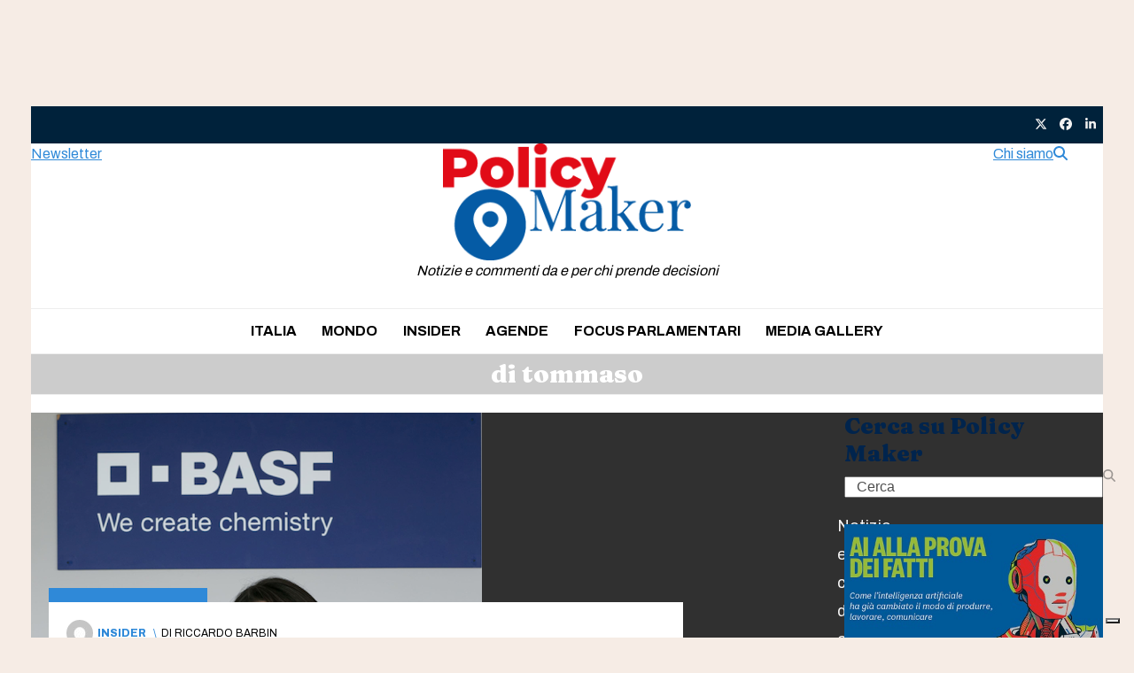

--- FILE ---
content_type: text/html; charset=UTF-8
request_url: https://www.policymakermag.it/tag/di-tommaso/
body_size: 15062
content:
<!DOCTYPE html>
<html lang="it-IT" class="wpex-classic-style">
<head>
<meta charset="UTF-8">
<link rel="profile" href="http://gmpg.org/xfn/11">
<script async src="https://www.googletagmanager.com/gtag/js?id=G-NWXSVGEGLK"></script><script>window.dataLayer = window.dataLayer || [];function gtag(){dataLayer.push(arguments);}gtag('js', new Date());gtag('config', 'G-NWXSVGEGLK', { 'anonymize_ip': true });</script><meta name='robots' content='index, follow, max-image-preview:large, max-snippet:-1, max-video-preview:-1' />
<meta name="viewport" content="width=device-width, initial-scale=1">

	<!-- This site is optimized with the Yoast SEO plugin v26.8 - https://yoast.com/product/yoast-seo-wordpress/ -->
	<title>di tommaso Archivi - Policy Maker</title>
<link data-rocket-preload as="style" href="https://fonts.googleapis.com/css2?family=Roboto+Slab:ital,wght@0,100;0,200;0,300;0,400;0,500;0,600;0,700;0,800;0,900;1,100;1,200;1,300;1,400;1,500;1,600;1,700;1,800;1,900&#038;subset=latin&#038;display=swap" rel="preload">
<link href="https://fonts.googleapis.com/css2?family=Roboto+Slab:ital,wght@0,100;0,200;0,300;0,400;0,500;0,600;0,700;0,800;0,900;1,100;1,200;1,300;1,400;1,500;1,600;1,700;1,800;1,900&#038;subset=latin&#038;display=swap" media="print" onload="this.media=&#039;all&#039;" rel="stylesheet">
<noscript data-wpr-hosted-gf-parameters=""><link rel="stylesheet" href="https://fonts.googleapis.com/css2?family=Roboto+Slab:ital,wght@0,100;0,200;0,300;0,400;0,500;0,600;0,700;0,800;0,900;1,100;1,200;1,300;1,400;1,500;1,600;1,700;1,800;1,900&#038;subset=latin&#038;display=swap"></noscript>
	<link rel="canonical" href="https://www.policymakermag.it/tag/di-tommaso/" />
	<meta property="og:locale" content="it_IT" />
	<meta property="og:type" content="article" />
	<meta property="og:title" content="di tommaso Archivi - Policy Maker" />
	<meta property="og:url" content="https://www.policymakermag.it/tag/di-tommaso/" />
	<meta property="og:site_name" content="Policy Maker" />
	<meta name="twitter:card" content="summary_large_image" />
	<script type="application/ld+json" class="yoast-schema-graph">{"@context":"https://schema.org","@graph":[{"@type":"CollectionPage","@id":"https://www.policymakermag.it/tag/di-tommaso/","url":"https://www.policymakermag.it/tag/di-tommaso/","name":"di tommaso Archivi - Policy Maker","isPartOf":{"@id":"https://www.policymakermag.it/#website"},"primaryImageOfPage":{"@id":"https://www.policymakermag.it/tag/di-tommaso/#primaryimage"},"image":{"@id":"https://www.policymakermag.it/tag/di-tommaso/#primaryimage"},"thumbnailUrl":"https://www.policymakermag.it/wp-content/uploads/Schermata-2020-10-08-alle-14.56.44.png","breadcrumb":{"@id":"https://www.policymakermag.it/tag/di-tommaso/#breadcrumb"},"inLanguage":"it-IT"},{"@type":"ImageObject","inLanguage":"it-IT","@id":"https://www.policymakermag.it/tag/di-tommaso/#primaryimage","url":"https://www.policymakermag.it/wp-content/uploads/Schermata-2020-10-08-alle-14.56.44.png","contentUrl":"https://www.policymakermag.it/wp-content/uploads/Schermata-2020-10-08-alle-14.56.44.png","width":509,"height":373},{"@type":"BreadcrumbList","@id":"https://www.policymakermag.it/tag/di-tommaso/#breadcrumb","itemListElement":[{"@type":"ListItem","position":1,"name":"Home","item":"https://www.policymakermag.it/"},{"@type":"ListItem","position":2,"name":"di tommaso"}]},{"@type":"WebSite","@id":"https://www.policymakermag.it/#website","url":"https://www.policymakermag.it/","name":"Policy Maker","description":"Notizie e commenti da e per chi prende decisioni","publisher":{"@id":"https://www.policymakermag.it/#organization"},"potentialAction":[{"@type":"SearchAction","target":{"@type":"EntryPoint","urlTemplate":"https://www.policymakermag.it/?s={search_term_string}"},"query-input":{"@type":"PropertyValueSpecification","valueRequired":true,"valueName":"search_term_string"}}],"inLanguage":"it-IT"},{"@type":"Organization","@id":"https://www.policymakermag.it/#organization","name":"Policy Maker","url":"https://www.policymakermag.it/","logo":{"@type":"ImageObject","inLanguage":"it-IT","@id":"https://www.policymakermag.it/#/schema/logo/image/","url":"https://www.policymakermag.it/wp-content/uploads/logo_policy_maker.png","contentUrl":"https://www.policymakermag.it/wp-content/uploads/logo_policy_maker.png","width":295,"height":139,"caption":"Policy Maker"},"image":{"@id":"https://www.policymakermag.it/#/schema/logo/image/"}}]}</script>
	<!-- / Yoast SEO plugin. -->


<link rel='dns-prefetch' href='//cdn.iubenda.com' />
<link href='https://fonts.gstatic.com' crossorigin rel='preconnect' />
<link rel="alternate" type="application/rss+xml" title="Policy Maker &raquo; Feed" href="https://www.policymakermag.it/feed/" />
<link rel="alternate" type="application/rss+xml" title="Policy Maker &raquo; Feed dei commenti" href="https://www.policymakermag.it/comments/feed/" />
<link rel="alternate" type="application/rss+xml" title="Policy Maker &raquo; di tommaso Feed del tag" href="https://www.policymakermag.it/tag/di-tommaso/feed/" />
		<!-- This site uses the Google Analytics by ExactMetrics plugin v8.11.1 - Using Analytics tracking - https://www.exactmetrics.com/ -->
		<!-- Note: ExactMetrics is not currently configured on this site. The site owner needs to authenticate with Google Analytics in the ExactMetrics settings panel. -->
					<!-- No tracking code set -->
				<!-- / Google Analytics by ExactMetrics -->
		<style id='wp-img-auto-sizes-contain-inline-css'>
img:is([sizes=auto i],[sizes^="auto," i]){contain-intrinsic-size:3000px 1500px}
/*# sourceURL=wp-img-auto-sizes-contain-inline-css */
</style>
<link rel='stylesheet' id='wpex-wpbakery-slim-css' href='https://www.policymakermag.it/wp-content/themes/Total/assets/css/frontend/wpbakery-slim.min.css?ver=6.5' media='all' />
<link data-minify="1" rel='stylesheet' id='newsticker-css' href='https://www.policymakermag.it/wp-content/cache/min/1/wp-content/themes/total-child-theme/newsticker/tiny-slider.css?ver=1760945009' media='all' />
<link data-minify="1" rel='stylesheet' id='iwy-slider-css' href='https://www.policymakermag.it/wp-content/cache/min/1/wp-content/themes/total-child-theme/newsticker/iwy-slider.css?ver=1760945009' media='all' />
<link data-minify="1" rel='stylesheet' id='parent-style-css' href='https://www.policymakermag.it/wp-content/cache/min/1/wp-content/themes/Total/style.css?ver=1760945010' media='all' />
<link data-minify="1" rel='stylesheet' id='wpex-style-css' href='https://www.policymakermag.it/wp-content/cache/min/1/wp-content/themes/total-child-theme/style.css?ver=1760945010' media='all' />
<link rel='stylesheet' id='wpex-mobile-menu-breakpoint-max-css' href='https://www.policymakermag.it/wp-content/themes/Total/assets/css/frontend/breakpoints/max.min.css?ver=6.5' media='only screen and (max-width:959px)' />
<link rel='stylesheet' id='wpex-mobile-menu-breakpoint-min-css' href='https://www.policymakermag.it/wp-content/themes/Total/assets/css/frontend/breakpoints/min.min.css?ver=6.5' media='only screen and (min-width:960px)' />
<link rel='stylesheet' id='vcex-shortcodes-css' href='https://www.policymakermag.it/wp-content/themes/Total/assets/css/frontend/vcex-shortcodes.min.css?ver=6.5' media='all' />

<script  type="text/javascript" class=" _iub_cs_skip" id="iubenda-head-inline-scripts-0">
var _iub = _iub || [];
_iub.csConfiguration = {"askConsentAtCookiePolicyUpdate":true,"countryDetection":true,"enableFadp":true,"enableLgpd":true,"enableTcf":true,"enableUspr":true,"floatingPreferencesButtonDisplay":"bottom-right","googleAdditionalConsentMode":true,"lgpdAppliesGlobally":false,"perPurposeConsent":true,"siteId":1972716,"tcfPurposes":{"2":"consent_only","7":"consent_only","8":"consent_only","9":"consent_only","10":"consent_only","11":"consent_only"},"whitelabel":false,"cookiePolicyId":62506425,"lang":"it", "banner":{ "acceptButtonDisplay":true,"closeButtonDisplay":false,"customizeButtonDisplay":true,"explicitWithdrawal":true,"listPurposes":true,"position":"bottom","rejectButtonDisplay":true }};

//# sourceURL=iubenda-head-inline-scripts-0
</script>
<script data-minify="1"  type="text/javascript" src="https://www.policymakermag.it/wp-content/cache/min/1/cs/tcf/stub-v2.js?ver=1764254225" class=" _iub_cs_skip" src="https://www.policymakermag.it/wp-content/cache/min/1/cs/tcf/stub-v2.js?ver=1764254225?ver=3.12.5" id="iubenda-head-scripts-1-js"></script>
<script data-minify="1"  type="text/javascript" src="https://www.policymakermag.it/wp-content/cache/min/1/cs/tcf/safe-tcf-v2.js?ver=1764254225" class=" _iub_cs_skip" src="https://www.policymakermag.it/wp-content/cache/min/1/cs/tcf/safe-tcf-v2.js?ver=1764254225?ver=3.12.5" id="iubenda-head-scripts-2-js"></script>
<script data-minify="1"  type="text/javascript" src="https://www.policymakermag.it/wp-content/cache/min/1/cs/gpp/stub.js?ver=1764254225" class=" _iub_cs_skip" src="https://www.policymakermag.it/wp-content/cache/min/1/cs/gpp/stub.js?ver=1764254225?ver=3.12.5" id="iubenda-head-scripts-3-js"></script>
<script data-minify="1"  type="text/javascript" src="https://www.policymakermag.it/wp-content/cache/min/1/cs/iubenda_cs.js?ver=1764254225" charset="UTF-8" async class=" _iub_cs_skip" src="https://www.policymakermag.it/wp-content/cache/min/1/cs/iubenda_cs.js?ver=1764254225?ver=3.12.5" id="iubenda-head-scripts-4-js"></script>
<script src="https://www.policymakermag.it/wp-includes/js/jquery/jquery.min.js?ver=3.7.1" id="jquery-core-js"></script>
<script src="https://www.policymakermag.it/wp-includes/js/jquery/jquery-migrate.min.js?ver=3.4.1" id="jquery-migrate-js"></script>
<script id="wpex-core-js-extra">
var wpex_theme_params = {"selectArrowIcon":"\u003Cspan class=\"wpex-select-arrow__icon wpex-icon--sm wpex-flex wpex-icon\" aria-hidden=\"true\"\u003E\u003Csvg viewBox=\"0 0 24 24\" xmlns=\"http://www.w3.org/2000/svg\"\u003E\u003Crect fill=\"none\" height=\"24\" width=\"24\"/\u003E\u003Cg transform=\"matrix(0, -1, 1, 0, -0.115, 23.885)\"\u003E\u003Cpolygon points=\"17.77,3.77 16,2 6,12 16,22 17.77,20.23 9.54,12\"/\u003E\u003C/g\u003E\u003C/svg\u003E\u003C/span\u003E","customSelects":".widget_categories form,.widget_archive select,.vcex-form-shortcode select","scrollToHash":"1","localScrollFindLinks":"1","localScrollHighlight":"1","localScrollUpdateHash":"1","scrollToHashTimeout":"500","localScrollTargets":"li.local-scroll a, a.local-scroll, .local-scroll-link, .local-scroll-link \u003E a,.sidr-class-local-scroll-link,li.sidr-class-local-scroll \u003E span \u003E a,li.sidr-class-local-scroll \u003E a","scrollToBehavior":"smooth"};
//# sourceURL=wpex-core-js-extra
</script>
<script src="https://www.policymakermag.it/wp-content/themes/Total/assets/js/frontend/core.min.js?ver=6.5" id="wpex-core-js" defer data-wp-strategy="defer"></script>
<script id="wpex-inline-js-after">
!function(){const e=document.querySelector("html"),t=()=>{const t=window.innerWidth-document.documentElement.clientWidth;t&&e.style.setProperty("--wpex-scrollbar-width",`${t}px`)};t(),window.addEventListener("resize",(()=>{t()}))}();
//# sourceURL=wpex-inline-js-after
</script>
<script src="https://www.policymakermag.it/wp-content/themes/Total/assets/js/frontend/search/header-replace.min.js?ver=6.5" id="wpex-search-header_replace-js" defer data-wp-strategy="defer"></script>
<script id="wpex-sticky-main-nav-js-extra">
var wpex_sticky_main_nav_params = {"breakpoint":"959"};
//# sourceURL=wpex-sticky-main-nav-js-extra
</script>
<script src="https://www.policymakermag.it/wp-content/themes/Total/assets/js/frontend/sticky/main-nav.min.js?ver=6.5" id="wpex-sticky-main-nav-js" defer data-wp-strategy="defer"></script>
<script id="wpex-sticky-header-js-extra">
var wpex_sticky_header_params = {"breakpoint":"960","mobileSupport":"1"};
//# sourceURL=wpex-sticky-header-js-extra
</script>
<script src="https://www.policymakermag.it/wp-content/themes/Total/assets/js/frontend/sticky/header.min.js?ver=6.5" id="wpex-sticky-header-js" defer data-wp-strategy="defer"></script>
<script id="wpex-mobile-menu-sidr-js-extra">
var wpex_mobile_menu_sidr_params = {"breakpoint":"959","i18n":{"openSubmenu":"Aprire il sottomenu di %s","closeSubmenu":"Chiudere il sottomenu di %s"},"openSubmenuIcon":"\u003Cspan class=\"wpex-open-submenu__icon wpex-transition-transform wpex-duration-300 wpex-icon\" aria-hidden=\"true\"\u003E\u003Csvg xmlns=\"http://www.w3.org/2000/svg\" viewBox=\"0 0 448 512\"\u003E\u003Cpath d=\"M201.4 342.6c12.5 12.5 32.8 12.5 45.3 0l160-160c12.5-12.5 12.5-32.8 0-45.3s-32.8-12.5-45.3 0L224 274.7 86.6 137.4c-12.5-12.5-32.8-12.5-45.3 0s-12.5 32.8 0 45.3l160 160z\"/\u003E\u003C/svg\u003E\u003C/span\u003E","source":"#mobile-menu-alternative, #mobile-menu-search","side":"right","dark_surface":"1","displace":"","aria_label":"Mobile menu","aria_label_close":"Close mobile menu","class":["wpex-mobile-menu"],"speed":"300"};
//# sourceURL=wpex-mobile-menu-sidr-js-extra
</script>
<script src="https://www.policymakermag.it/wp-content/themes/Total/assets/js/frontend/mobile-menu/sidr.min.js?ver=6.5" id="wpex-mobile-menu-sidr-js" defer data-wp-strategy="defer"></script>
<script></script><link rel="https://api.w.org/" href="https://www.policymakermag.it/wp-json/" /><link rel="alternate" title="JSON" type="application/json" href="https://www.policymakermag.it/wp-json/wp/v2/tags/2665" /><link rel="EditURI" type="application/rsd+xml" title="RSD" href="https://www.policymakermag.it/xmlrpc.php?rsd" />
<meta name="generator" content="WordPress 6.9" />
<meta name="pbstck_context:section" content="genr"/><link rel="preload" as="script" href="https://ads.talkscreativity.com/assets/publisher/policymakermagit/init.js">
<link rel="preload" as="script" href="https://securepubads.g.doubleclick.net/tag/js/gpt.js">
<script async src="https://securepubads.g.doubleclick.net/tag/js/gpt.js"></script>
<script type="text/javascript">
    window.googletag = window.googletag || { cmd: [] };
    window.googletag.cmd = window.googletag.cmd || [];
</script>
<script data-cfasync="false" async src="https://ads.talkscreativity.com/assets/publisher/policymakermagit/init.js"></script><noscript><style>body:not(.content-full-screen) .wpex-vc-row-stretched[data-vc-full-width-init="false"]{visibility:visible;}</style></noscript>		<style id="wp-custom-css">
			div.wpforms-container-full{margin:12px auto !important;font-size:0.9em !important}.wpforms-container .wpforms-field{padding:7px 0 !important;}div.wpforms-container-full .wpforms-form .wpforms-submit-container{margin-top:0 !important;}div.wpforms-container-full label{font-size:0.9em !important}div.wpforms-container-full input{font-weight:800 !important},div.wpforms-container-full label{font-size:0.9em !important}div.wpforms-container-full input,div.wpforms-container-full select{}.wpforms-container .wpforms-submit-container{padding:0 !important;}.wpforms-submit{width:100% !important;background:#FE782C !important}#custom_html-3 .textwidget{padding:0}.search-toggle-li{display:none !important}		</style>
		<noscript><style> .wpb_animate_when_almost_visible { opacity: 1; }</style></noscript><style data-type="wpex-css" id="wpex-css">/*TYPOGRAPHY*/:root{--wpex-body-font-family:Archivo;--wpex-body-font-size:16px;--wpex-body-color:#000000;}:root{--wpex-btn-font-weight:700;--wpex-btn-text-transform:uppercase;}#top-bar-content{font-weight:600;font-size:11px;}.main-navigation-ul .link-inner{font-weight:700;text-transform:uppercase;}.page-header .page-header-title{font-family:Fraunces;font-weight:900;font-size:28px;}body.single-post .single-post-title{font-style:normal;font-size:55px;line-height:52px;}.sidebar-box .widget-title{font-family:Fraunces;font-weight:900;font-size:25px;margin-block-end:10px;}.theme-heading{font-family:'Roboto Slab';}h2,.wpex-h2{font-weight:800;font-size:18px;}#footer-widgets{font-size:15px;}.footer-widget .widget-title{font-weight:700;font-size:15px;}@media(max-width:1024px){body.single-post .single-post-title{font-size:35px;}}@media(max-width:959px){body.single-post .single-post-title{font-size:25px;}}@media(max-width:479px){body.single-post .single-post-title{font-size:22px;}}/*CUSTOMIZER STYLING*/:root{--wpex-accent:#2f89d8;--wpex-accent-alt:#2f89d8;--wpex-on-accent:#b50911;--wpex-on-accent-alt:#b50911;--wpex-accent-alt:#f87d25;--wpex-surface-2:#ffa1a5;--wpex-surface-4:#f6ece5;--wpex-text-1:#00244d;--wpex-link-decoration-line:underline;--wpex-btn-border-radius:200px;--wpex-btn-color:#000000;--wpex-hover-btn-color:#000000;--wpex-btn-bg:#ffffff;--wpex-hover-btn-bg:#f2f2f2;--wpex-btn-border-style:solid;--wpex-btn-border-width:1px;--wpex-btn-border-color:#055ba5;--wpex-pagination-border-radius:2px;--wpex-pagination-border-color:#cfcfcf;--wpex-hover-pagination-link-color:#ffffff;--wpex-active-pagination-link-color:#ffffff;--wpex-active-pagination-link-color:#ffffff;--wpex-hover-pagination-link-bg:#cfcfcf;--wpex-active-pagination-link-bg:#cfcfcf;--wpex-active-pagination-link-bg:#cfcfcf;--wpex-boxed-layout-padding:120px 0px;--wpex-vc-column-inner-margin-bottom:40px;}.page-header-disabled:not(.has-overlay-header):not(.no-header-margin) #content-wrap{padding-block-start:20px;}.page-header.wpex-supports-mods{padding-block-start:5px;padding-block-end:5px;background-color:#ffffff;border-top-width:1px;border-bottom-width:1px;}.page-header{margin-block-end:20px;}.page-header.wpex-supports-mods .page-header-title{color:#ffffff;}.wpex-load-more-spinner,.vcex-loadmore-spinner{color:#f6ece5;}:root,.site-boxed.wpex-responsive #wrap{--wpex-container-width:1210px;}#top-bar-wrap{background-color:#00223b;}.wpex-top-bar-sticky{background-color:#00223b;}#top-bar{color:#e0e0e0;--wpex-text-2:#e0e0e0;--wpex-text-3:#e0e0e0;--wpex-text-4:#e0e0e0;--wpex-link-color:#fefefe;--wpex-hover-link-color:#ffffff;padding-block-start:7px;padding-block-end:7px;}#top-bar-social a.wpex-social-btn-no-style{color:#000000;}#top-bar-social a.wpex-social-btn-no-style:hover{color:#4c4c4c;}.header-padding{padding-block-end:10px;}#site-navigation-wrap{--wpex-main-nav-link-padding-x:1px;--wpex-main-nav-link-color:#000000;--wpex-hover-main-nav-link-color:#000000;--wpex-active-main-nav-link-color:#000000;}#sidebar{padding:0px 0px 0px 10px;}#footer{--wpex-link-decoration-line:underline;--wpex-hover-link-decoration-line:underline;--wpex-surface-1:#303030;background-color:#303030;color:#ffffff;--wpex-heading-color:#ffffff;--wpex-text-2:#ffffff;--wpex-text-3:#ffffff;--wpex-text-4:#ffffff;--wpex-link-color:#ffffff;--wpex-hover-link-color:#ffffff;}#footer-inner{padding-block-start:50px;}#footer-bottom{--wpex-link-decoration-line:underline;--wpex-hover-link-decoration-line:underline;background-color:#303030;color:#ffffff;--wpex-text-2:#ffffff;--wpex-text-3:#ffffff;--wpex-text-4:#ffffff;--wpex-link-color:#ffffff;--wpex-hover-link-color:#ffffff;}@media only screen and (min-width:960px){:root{--wpex-content-area-width:74%;--wpex-primary-sidebar-width:25%;}#site-logo .logo-img{max-width:280px;}}@media only screen and (max-width:767px){#site-logo .logo-img{max-width:160px;}}@media only screen and (min-width:768px) and (max-width:959px){#site-logo .logo-img{max-width:150px;}}</style><link rel='stylesheet' id='wpex-fm-59244-css' href='https://fonts.googleapis.com/css2?family=Archivo:wght@100;300;400;500;600;700;800;900&#038;display=swap&#038;subset=latin,latin-ext' media='all' />
<link rel='stylesheet' id='wpex-fm-59243-css' href='https://fonts.googleapis.com/css2?family=Fraunces:wght@100;200;300;400;500;600;700;800;900&#038;display=swap&#038;subset=latin,latin-ext' media='all' />

<link rel='stylesheet' id='wpforms-user-registration-frontend-css' href='https://www.policymakermag.it/wp-content/plugins/wpforms-user-registration/assets/css/frontend.min.css?ver=2.8.1' media='all' />
<link rel='stylesheet' id='wpforms-classic-full-css' href='https://www.policymakermag.it/wp-content/plugins/wpforms/assets/css/frontend/classic/wpforms-full.min.css?ver=1.9.9.2' media='all' />
<meta name="generator" content="WP Rocket 3.20.3" data-wpr-features="wpr_minify_js wpr_minify_css wpr_desktop" /></head>

<body class="archive tag tag-di-tommaso tag-2665 wp-custom-logo wp-embed-responsive wp-theme-Total wp-child-theme-total-child-theme wpex-theme wpex-responsive boxed-main-layout no-composer wpex-live-site site-boxed content-right-sidebar has-sidebar has-topbar sidebar-widget-icons hasnt-overlay-header has-mobile-menu wpex-mobile-toggle-menu-icon_buttons wpex-no-js wpb-js-composer js-comp-ver-8.7.2 vc_responsive">

	
<a href="#content" class="skip-to-content">Skip to content</a>

	<div data-rocket-location-hash="8932682650ad4e618b083240098f70c7" id="div-gpt-ad-skin" class="mp-code skin"></div><div data-rocket-location-hash="d797d677d8d61a931ae12496cbaa740a" id="div-gpt-ad-oop" class="mp-code oop"></div>
	<span data-ls_id="#site_top" tabindex="-1"></span>
	<div data-rocket-location-hash="d5bd0a7dd2301f826fa095b1630a0a66" id="outer-wrap" class="wpex-overflow-clip">
		
		
		
		<div data-rocket-location-hash="c995e9ae3b7a9ddf2f898768f622ab25" id="wrap" class="wpex-clr">

			
			<div data-rocket-location-hash="13a642ee2c22595521671dc01ca951be" id="top-bar-wrap" class="wpex-text-sm wpex-print-hidden">
			<div id="top-bar" class="container wpex-relative wpex-py-15 wpex-md-flex wpex-justify-between wpex-items-center wpex-text-left wpex-md-text-initial">
	<div id="top-bar-content" class="has-content top-bar-left wpex-clr"><a href="https://www.startmag.it" title="torna alla home"><img src="https://www.startmag.it/wp-content/uploads/logo-startmagazine.svg" width="120" class="topbar-logo" alt="Logo StartMag" /></a></div>

<div class="templatera_shortcode"><p><div class="vc_row wpb_row vc_row-fluid wpex-relative no-bottom-margins"><div class="wpb_column vc_column_container vc_col-sm-12"><div class="vc_column-inner"><div class="wpb_wrapper"><style>.vcex-social-links.vcex_697ec50c8e55c{font-size:14px;}.vcex-social-links.vcex_697ec50c8e55c .vcex-social-links__item{color:#f2f2f2;}.vcex-social-links.vcex_697ec50c8e55c .vcex-social-links__item:hover{color:#df0000;}</style><div class="vcex-social-links vcex-module wpex-flex wpex-flex-wrap wpex-social-btns vcex-social-btns wpex-items-center wpex-gap-5 wpex-last-mr-0 vcex_697ec50c8e55c"><a href="https://twitter.com/PolicyMaker_mag" class="vcex-social-links__item wpex-social-btn wpex-social-btn-minimal wpex-social-color-hover wpex-has-custom-color wpex-x-twitter"><span class="vcex-social-links__icon wpex-icon" aria-hidden="true"><svg xmlns="http://www.w3.org/2000/svg" viewBox="0 0 512 512"><path d="M389.2 48h70.6L305.6 224.2 487 464H345L233.7 318.6 106.5 464H35.8L200.7 275.5 26.8 48H172.4L272.9 180.9 389.2 48zM364.4 421.8h39.1L151.1 88h-42L364.4 421.8z"/></svg></span><span class="screen-reader-text">Twitter</span></a><a href="https://www.facebook.com/PolicyMakerIT" class="vcex-social-links__item wpex-social-btn wpex-social-btn-minimal wpex-social-color-hover wpex-has-custom-color wpex-facebook"><span class="vcex-social-links__icon wpex-icon" aria-hidden="true"><svg xmlns="http://www.w3.org/2000/svg" viewBox="0 0 512 512"><path d="M512 256C512 114.6 397.4 0 256 0S0 114.6 0 256C0 376 82.7 476.8 194.2 504.5V334.2H141.4V256h52.8V222.3c0-87.1 39.4-127.5 125-127.5c16.2 0 44.2 3.2 55.7 6.4V172c-6-.6-16.5-1-29.6-1c-42 0-58.2 15.9-58.2 57.2V256h83.6l-14.4 78.2H287V510.1C413.8 494.8 512 386.9 512 256h0z"/></svg></span><span class="screen-reader-text">Facebook</span></a><a href="https://www.linkedin.com/company/policy-maker-mag/" class="vcex-social-links__item wpex-social-btn wpex-social-btn-minimal wpex-social-color-hover wpex-has-custom-color wpex-linkedin"><span class="vcex-social-links__icon wpex-icon" aria-hidden="true"><svg xmlns="http://www.w3.org/2000/svg" viewBox="0 0 448 512"><path d="M100.3 448H7.4V148.9h92.9zM53.8 108.1C24.1 108.1 0 83.5 0 53.8a53.8 53.8 0 0 1 107.6 0c0 29.7-24.1 54.3-53.8 54.3zM447.9 448h-92.7V302.4c0-34.7-.7-79.2-48.3-79.2-48.3 0-55.7 37.7-55.7 76.7V448h-92.8V148.9h89.1v40.8h1.3c12.4-23.5 42.7-48.3 87.9-48.3 94 0 111.3 61.9 111.3 142.3V448z"/></svg></span><span class="screen-reader-text">LinkedIn</span></a></div></div></div></div></div></p>
</div></div>
		</div>
	


    <header data-rocket-location-hash="675465083ae39cea9598d13fab58c41d" id="site-header" class="header-three wpex-z-sticky wpex-dropdowns-shadow-three fixed-scroll fixed-scroll--mobile-only has-sticky-dropshadow dyn-styles wpex-print-hidden wpex-relative wpex-clr">

        
        <div id="site-header-inner" class="header-three-inner header-padding container wpex-relative wpex-h-100 wpex-py-30 wpex-clr">
            <div class="iwy-header-right"><div class="templatera_shortcode"><p><div class="vc_row wpb_row vc_row-fluid wpex-relative"><div class="wpb_column vc_column_container vc_col-sm-12"><div class="vc_column-inner"><div class="wpb_wrapper"><div class="vcex-flex-container vcex-module wpex-flex wpex-gap-20 wpex-items-center wpex-justify-end"><a href="https://www.policymakermag.it/chi-siamo/" class="vcex-button theme-button inline" target="_blank" rel="noopener noreferrer"><span class="vcex-button-inner theme-button-inner wpex-flex wpex-flex-wrap wpex-items-center wpex-justify-center">Chi siamo</span></a> <a href="#" class="vcex-button theme-button inline search-header-replace-toggle"><span class="vcex-button-inner theme-button-inner wpex-flex wpex-flex-wrap wpex-items-center wpex-justify-center"><span class="wpex-icon" aria-hidden="true"><svg xmlns="http://www.w3.org/2000/svg" viewBox="0 0 512 512"><path d="M416 208c0 45.9-14.9 88.3-40 122.7L502.6 457.4c12.5 12.5 12.5 32.8 0 45.3s-32.8 12.5-45.3 0L330.7 376c-34.4 25.2-76.8 40-122.7 40C93.1 416 0 322.9 0 208S93.1 0 208 0S416 93.1 416 208zM208 352a144 144 0 1 0 0-288 144 144 0 1 0 0 288z"/></svg></span></span></a> </div></div></div></div></div></p>
</div></div><div class="iwy-header-left"><div class="templatera_shortcode"><p><div class="vc_row wpb_row vc_row-fluid wpex-relative no-bottom-margins"><div class="wpb_column vc_column_container vc_col-sm-12"><div class="vc_column-inner"><div class="wpb_wrapper"><a href="https://policymakermag.it/newsletter/" class="vcex-button theme-button medium align-left inline"><span class="vcex-button-inner theme-button-inner wpex-flex wpex-flex-wrap wpex-items-center wpex-justify-center">Newsletter</span></a> </div></div></div></div></p>
</div></div>
<div id="site-logo" class="site-branding header-three-logo logo-padding wpex-flex wpex-items-center wpex-text-center wpex-justify-center">
	<div id="site-logo-inner" ><a id="site-logo-link" href="https://www.policymakermag.it/" rel="home" class="main-logo"><img src="https://www.policymakermag.it/wp-content/uploads/logo_policy_maker.png" alt="Policy Maker" class="logo-img wpex-h-auto wpex-max-w-100 wpex-align-middle" width="295" height="80" data-no-retina data-skip-lazy fetchpriority="high"></a><p class="wpex-italic">Notizie e commenti da e per chi prende decisioni</p></div>

</div>

<div id="mobile-menu" class="wpex-mobile-menu-toggle show-at-mm-breakpoint wpex-flex wpex-items-center wpex-absolute wpex-top-50 -wpex-translate-y-50 wpex-right-0">
	<div class="wpex-inline-flex wpex-items-center"><a href="#" class="mobile-menu-toggle" role="button" aria-expanded="false"><span class="mobile-menu-toggle__icon wpex-flex"><span class="wpex-hamburger-icon wpex-hamburger-icon--inactive wpex-hamburger-icon--animate" aria-hidden="true"><span></span></span></span><span class="screen-reader-text" data-open-text>Open mobile menu</span><span class="screen-reader-text" data-open-text>Close mobile menu</span></a></div>
</div>

        </div>

        
<div id="site-navigation-wrap" class="navbar-style-three navbar-allows-inner-bg wpex-z-sticky navbar-fixed-line-height fixed-nav wpex-dropdown-top-border hide-at-mm-breakpoint wpex-clr wpex-print-hidden">
	<nav id="site-navigation" class="navigation main-navigation main-navigation-three container wpex-relative wpex-clr" aria-label="Main menu"><ul id="menu-main-menu" class="main-navigation-ul dropdown-menu wpex-dropdown-menu wpex-dropdown-menu--onhover"><li id="menu-item-815" class="menu-item menu-item-type-taxonomy menu-item-object-category menu-item-815"><a href="https://www.policymakermag.it/category/italia/"><span class="link-inner">Italia</span></a></li>
<li id="menu-item-814" class="menu-item menu-item-type-taxonomy menu-item-object-category menu-item-814"><a href="https://www.policymakermag.it/category/dal-mondo/"><span class="link-inner">Mondo</span></a></li>
<li id="menu-item-816" class="menu-item menu-item-type-taxonomy menu-item-object-category menu-item-816"><a href="https://www.policymakermag.it/category/insider/"><span class="link-inner">Insider</span></a></li>
<li id="menu-item-59287" class="menu-item menu-item-type-taxonomy menu-item-object-category menu-item-59287"><a href="https://www.policymakermag.it/category/agende-parlamentari/"><span class="link-inner">Agende</span></a></li>
<li id="menu-item-59289" class="menu-item menu-item-type-taxonomy menu-item-object-category menu-item-59289"><a href="https://www.policymakermag.it/category/focus-parlamentari/"><span class="link-inner">Focus Parlamentari</span></a></li>
<li id="menu-item-65713" class="menu-item menu-item-type-taxonomy menu-item-object-category menu-item-65713"><a href="https://www.policymakermag.it/category/media-gallery/"><span class="link-inner">Media Gallery</span></a></li>
<li class="search-toggle-li menu-item wpex-menu-extra no-icon-margin"><a href="#" class="site-search-toggle search-header-replace-toggle" role="button" aria-expanded="false" aria-controls="searchform-header-replace" aria-label="Search"><span class="link-inner"><span class="wpex-menu-search-text wpex-hidden">Cerca</span><span class="wpex-menu-search-icon wpex-icon" aria-hidden="true"><svg xmlns="http://www.w3.org/2000/svg" viewBox="0 0 512 512"><path d="M416 208c0 45.9-14.9 88.3-40 122.7L502.6 457.4c12.5 12.5 12.5 32.8 0 45.3s-32.8 12.5-45.3 0L330.7 376c-34.4 25.2-76.8 40-122.7 40C93.1 416 0 322.9 0 208S93.1 0 208 0S416 93.1 416 208zM208 352a144 144 0 1 0 0-288 144 144 0 1 0 0 288z"/></svg></span></span></a></li></ul></nav>
</div>


<div id="searchform-header-replace" class="header-searchform-wrap wpex-absolute wpex-z-dropdown wpex-inset-0 wpex-transition-all wpex-duration-300 wpex-invisible wpex-opacity-0 wpex-text-xl">
	<div class="searchform-header-replace__inner container wpex-flex wpex-justify-between wpex-items-center wpex-relative wpex-h-100">
        
<form role="search" method="get" class="searchform searchform--header-replace wpex-h-100 wpex-w-100" action="https://www.policymakermag.it/" autocomplete="off">
	<label for="searchform-input-697ec50c90cd7" class="searchform-label screen-reader-text">Search</label>
	<input id="searchform-input-697ec50c90cd7" type="search" class="searchform-input wpex-unstyled-input wpex-outline-0 wpex-h-100 wpex-w-100 wpex-uppercase wpex-tracking-wide" name="s" placeholder="Digitare e premere invio per effettuare la ricerca;" required>
			<button type="submit" class="searchform-submit wpex-unstyled-button wpex-hidden wpex-absolute wpex-top-50 wpex-right-0 wpex-mr-25 -wpex-translate-y-50" aria-label="Submit search"><span class="wpex-icon" aria-hidden="true"><svg xmlns="http://www.w3.org/2000/svg" viewBox="0 0 512 512"><path d="M416 208c0 45.9-14.9 88.3-40 122.7L502.6 457.4c12.5 12.5 12.5 32.8 0 45.3s-32.8 12.5-45.3 0L330.7 376c-34.4 25.2-76.8 40-122.7 40C93.1 416 0 322.9 0 208S93.1 0 208 0S416 93.1 416 208zM208 352a144 144 0 1 0 0-288 144 144 0 1 0 0 288z"/></svg></span></button>
</form>
        <button id="searchform-header-replace-close" class="wpex-unstyled-button wpex-transition-colors wpex-flex wpex-items-center wpex-justify-center wpex-user-select-none wpex-hover-text-1">
            <span class="searchform-header-replace-close__icon wpex-flex wpex-icon" aria-hidden="true"><svg xmlns="http://www.w3.org/2000/svg" viewBox="0 0 24 24"><path d="M0 0h24v24H0V0z" fill="none"/><path d="M19 6.41L17.59 5 12 10.59 6.41 5 5 6.41 10.59 12 5 17.59 6.41 19 12 13.41 17.59 19 19 17.59 13.41 12 19 6.41z"/></svg></span>            <span class="screen-reader-text">Chiudi ricerca</span>
        </button>
    </div>
</div>

    </header>


<div data-rocket-location-hash="859844abcdcff68cd8f780bec3eb4cf9" class="wpex-text-center"><div class="wpex-text-center"><div class="ads"><div id="div-gpt-ad-headofpage" class="mp-code headofpage"></div></div></div></div>
			
			<main data-rocket-location-hash="70bc357f3a0eb00d6c511c4b4b8634c7" id="main" class="site-main wpex-clr">

				
<header class="page-header centered-minimal-page-header wpex-relative wpex-mb-40 wpex-surface-1 wpex-py-30 wpex-border-t wpex-border-b wpex-border-solid wpex-border-main wpex-text-2 wpex-text-left wpex-supports-mods">

	
	<div class="page-header-inner container">
<div class="page-header-content">

<h1 class="page-header-title wpex-block wpex-m-0 wpex-text-5xl">

	<span>di tommaso</span>

</h1>

</div></div>

	
</header>


<div id="content-wrap"  class="container wpex-clr">

	
	<div id="primary" class="content-area wpex-clr">

		
		<div id="content" class="site-content wpex-clr">

			
			<div class="vc_row wpb_row vc_row-fluid wpex-relative"><div class="wpb_column vc_column_container vc_col-sm-12"><div class="vc_column-inner"><div class="wpb_wrapper"><div class="wpex-post-cards wpex-post-cards-blog-boxed wpex-post-cards-has-featured has-middle-border wpex-relative"><div class="wpex-post-cards-inner"><div class="wpex-post-cards-featured wpex-mb-30"><div class="wpex-card wpex-card-featured wpex-card-blog-boxed"><div class="boxed-card"><div class="wpex-card-media wpex-mb-20 overlay-parent overlay-parent-1"><div class="wpex-card-thumbnail wpex-relative"><a href="https://www.policymakermag.it/insider/giovanna-di-tommaso-e-il-nuovo-direttore-commerciale-di-basf-italia/"><img width="509" height="373" src="https://www.policymakermag.it/wp-content/uploads/Schermata-2020-10-08-alle-14.56.44.png" class="wpex-align-middle" alt="Giovanna Di Tommaso è il nuovo Direttore Commerciale di BASF Italia" loading="lazy" decoding="async" srcset="https://www.policymakermag.it/wp-content/uploads/Schermata-2020-10-08-alle-14.56.44.png 509w, https://www.policymakermag.it/wp-content/uploads/Schermata-2020-10-08-alle-14.56.44-300x220.png 300w" sizes="auto, (max-width: 509px) 100vw, 509px" /></a></div></div><div class="boxed-card-details"><div class="wpex-card-meta wpex-flex wpex-flex-wrap wpex-mb-10 wpex-text-xs"><div class="wpex-card-avatar wpex-flex-shrink-0 wpex-mr-5"><a href="https://www.policymakermag.it/autore/riccardo_barbin/"><img alt='' src='https://secure.gravatar.com/avatar/6335e2b742bcc157354777c32a90c96cdebf025c6ee366b78df8f9a501ae05bc?s=30&#038;d=mm&#038;r=g' srcset='https://secure.gravatar.com/avatar/6335e2b742bcc157354777c32a90c96cdebf025c6ee366b78df8f9a501ae05bc?s=60&#038;d=mm&#038;r=g 2x' class='avatar avatar-30 photo wpex-rounded-full wpex-align-middle' height='30' width='30' decoding='async'/></a></div><div class="wpex-card-primary-term wpex-mr-5 wpex-text-accent"><a href="https://www.policymakermag.it/category/insider/" class="wpex-mr-5 wpex-hover-underline wpex-font-extrabold wpex-uppercase wpex-text-accent">Insider</a> \ </div><div class="wpex-card-author wpex-uppercase">DI <a href="https://www.policymakermag.it/autore/riccardo_barbin/" class="wpex-hover-underline wpex-inherit-color">Riccardo Barbin</a></div></div><h2 class="wpex-card-title wpex-heading wpex-text-lg wpex-mb-5 wpex-font-extrabold"><a href="https://www.policymakermag.it/insider/giovanna-di-tommaso-e-il-nuovo-direttore-commerciale-di-basf-italia/">Giovanna Di Tommaso è il nuovo Direttore Commerciale di BASF Italia</a></h2></div></div></div></div><div class="wpex-post-cards-loop wpex-post-cards-grid wpex-row wpex-clr"></div></div></div></div></div></div></div>

			<div class="templatera_shortcode"><style type="text/css" data-type="vc_shortcodes-custom-css">.vc_custom_1687200626204{border-top-width: 2px !important;padding-top: 20px !important;padding-right: 20px !important;padding-bottom: 20px !important;padding-left: 20px !important;background-color: #efefef !important;border-top-color: #055ba5 !important;border-top-style: solid !important;}</style><div class="vc_row wpb_row vc_row-fluid vc_custom_1687200626204 wpex-relative wpex-vc_row-has-fill wpex-vc-reset-negative-margin"><div class="wpb_column vc_column_container vc_col-sm-12"><div class="vc_column-inner"><div class="wpb_wrapper"><style>.vcex-heading.vcex_697ec50c92af3{font-size:20px;}</style><div class="vcex-heading vcex-heading-plain vcex-module wpex-heading wpex-text-2xl wpex-mb-10 vcex_697ec50c92af3"><span class="vcex-heading-inner wpex-inline-block">ISCRIVITI ALLA NEWSLETTER</span></div><div class="wpforms-container wpforms-container-full" id="wpforms-972"><form id="wpforms-form-972" class="wpforms-validate wpforms-form" data-formid="972" method="post" enctype="multipart/form-data" action="/tag/di-tommaso/" data-token="057bf36da091564f9f27ce7d117a5cbd" data-token-time="1769915660"><noscript class="wpforms-error-noscript">Abilita JavaScript nel browser per completare questo modulo.</noscript><div class="wpforms-field-container"><div id="wpforms-972-field_0-container" class="wpforms-field wpforms-field-name" data-field-id="0"><label class="wpforms-field-label wpforms-label-hide" for="wpforms-972-field_0">Nome <span class="wpforms-required-label">*</span></label><input type="text" id="wpforms-972-field_0" class="wpforms-field-large wpforms-field-required" name="wpforms[fields][0]" placeholder="Nome" required></div><div id="wpforms-972-field_1-container" class="wpforms-field wpforms-field-email" data-field-id="1"><label class="wpforms-field-label wpforms-label-hide" for="wpforms-972-field_1">Email <span class="wpforms-required-label">*</span></label><input type="email" id="wpforms-972-field_1" class="wpforms-field-large wpforms-field-required" name="wpforms[fields][1]" placeholder="Email" spellcheck="false" required></div><div id="wpforms-972-field_3-container" class="wpforms-field wpforms-field-gdpr-checkbox" data-field-id="3"><label class="wpforms-field-label">GDPR Agreement <span class="wpforms-required-label">*</span></label><ul id="wpforms-972-field_3" class="wpforms-field-required"><li class="choice-1"><input type="checkbox" id="wpforms-972-field_3_1" name="wpforms[fields][3][]" value="Confermo di aver preso visione della privacy policy di Innovative Publishing e accetto il trattamento dei dati come ivi descritto" required ><label class="wpforms-field-label-inline" for="wpforms-972-field_3_1">Confermo di aver preso visione della privacy policy di Innovative Publishing e accetto il trattamento dei dati come ivi descritto</label></li></ul></div></div><!-- .wpforms-field-container --><div class="wpforms-submit-container" ><input type="hidden" name="wpforms[id]" value="972"><input type="hidden" name="page_title" value="di tommaso"><input type="hidden" name="page_url" value="https://www.policymakermag.it/tag/di-tommaso/"><input type="hidden" name="url_referer" value=""><button type="submit" name="wpforms[submit]" id="wpforms-submit-972" class="wpforms-submit" data-alt-text="INVIANDO..." data-submit-text="ISCRIVITI ORA" aria-live="assertive" value="wpforms-submit">ISCRIVITI ORA</button></div></form></div>  <!-- .wpforms-container --></div></div></div></div></div>
		</div>

	
	</div>

	
<aside id="sidebar" class="sidebar-primary sidebar-container wpex-print-hidden">

	
	<div id="sidebar-inner" class="sidebar-container-inner wpex-mb-40"><div id="search-3" class="sidebar-box widget widget_search wpex-mb-30 wpex-clr"><div class='widget-title wpex-heading wpex-text-md wpex-mb-20'>Cerca su Policy Maker</div>
<form role="search" method="get" class="searchform searchform--classic" action="https://www.policymakermag.it/">
	<label for="searchform-input-697ec50c935d4" class="searchform-label screen-reader-text">Search</label>
	<input id="searchform-input-697ec50c935d4" type="search" class="searchform-input" name="s" placeholder="Cerca" required>
			<button type="submit" class="searchform-submit" aria-label="Submit search"><span class="wpex-icon" aria-hidden="true"><svg xmlns="http://www.w3.org/2000/svg" viewBox="0 0 512 512"><path d="M416 208c0 45.9-14.9 88.3-40 122.7L502.6 457.4c12.5 12.5 12.5 32.8 0 45.3s-32.8 12.5-45.3 0L330.7 376c-34.4 25.2-76.8 40-122.7 40C93.1 416 0 322.9 0 208S93.1 0 208 0S416 93.1 416 208zM208 352a144 144 0 1 0 0-288 144 144 0 1 0 0 288z"/></svg></span></button>
</form>
</div><div id="wpex_templatera-8" class="sidebar-box widget widget_wpex_templatera wpex-mb-30 wpex-clr"><div class="vc_row wpb_row vc_row-fluid wpex-relative no-bottom-margins"><div class="wpb_column vc_column_container vc_col-sm-12"><div class="vc_column-inner"><div class="wpb_wrapper"><style>.vcex-image.vcex_697ec50c93d38 .vcex-image-inner{max-width:300px;}.vcex-image.vcex_697ec50c93d38 .vcex-image-img{height:250px;}</style><figure class="vcex-image vcex-module wpex-text-center vcex_697ec50c93d38"><div class="vcex-image-inner wpex-relative wpex-inline-block"><img width="450" height="375" src="https://www.policymakermag.it/wp-content/uploads/Banner-300x250-1.jpg" class="vcex-image-img wpex-align-middle wpex-object-cover" alt="" loading="lazy" decoding="async" srcset="https://www.policymakermag.it/wp-content/uploads/Banner-300x250-1.jpg 450w, https://www.policymakermag.it/wp-content/uploads/Banner-300x250-1-300x250.jpg 300w" sizes="auto, (max-width: 450px) 100vw, 450px" /></div></figure></div></div></div></div>
</div><div id="custom_html-3" class="widget_text sidebar-box widget widget_custom_html wpex-mb-30 wpex-clr"><div class="textwidget custom-html-widget"><div class="newsticker-wrapper newsticker-vertical newsticker-marquee-off">
    <div class="newsticker-title">
        <span class="pulse"></span>
        Focus Parlamentari    </div>
    <div class="newsticker" style="width:100%; overflow: hidden">
        <ul class="newsticker-list" data-marquee="off" data-items="8" data-type="vertical">
            <li><a title="Vai all'articolo" href="https://www.policymakermag.it/focus-parlamentari/legge-di-bilancio-2025-le-norme-in-materia-di-affari-costituzionali/"><span class="newsticker-article">Legge di Bilancio 2025: le norme in materia di Affari costituzionali</span></a></li><li><a title="Vai all'articolo" href="https://www.policymakermag.it/focus-parlamentari/legge-di-bilancio-2025-le-norme-per-le-politiche-sociali/"><span class="newsticker-article">Legge di Bilancio 2025: le norme per le politiche sociali</span></a></li><li><a title="Vai all'articolo" href="https://www.policymakermag.it/focus-parlamentari/dossier-sulla-riforma-della-magistratura-la-separazione-delle-carriere/"><span class="newsticker-article">Dossier sulla riforma della magistratura: la separazione delle carriere</span></a></li><li><a title="Vai all'articolo" href="https://www.policymakermag.it/focus-parlamentari/legge-di-bilancio-2025-le-norme-in-materia-di-lavoro/"><span class="newsticker-article">Legge di Bilancio 2025: le norme in materia di lavoro</span></a></li><li><a title="Vai all'articolo" href="https://www.policymakermag.it/focus-parlamentari/disciplina-generale-sulla-cooperazione-internazionale-per-lo-sviluppo-2024-2026/"><span class="newsticker-article">Disciplina generale sulla cooperazione internazionale per lo sviluppo 2024 &#8211; 2026</span></a></li><li><a title="Vai all'articolo" href="https://www.policymakermag.it/focus-parlamentari/legge-di-bilancio-2025-le-norme-in-materia-di-giustizia/"><span class="newsticker-article">Legge di Bilancio 2025: le norme in materia di giustizia</span></a></li><li><a title="Vai all'articolo" href="https://www.policymakermag.it/focus-parlamentari/le-attivita-umanitarie-diplomatiche-e-militari-in-sostegno-dellucraina/"><span class="newsticker-article">Le attività umanitarie, diplomatiche e militari in sostegno dell&#8217;Ucraina </span></a></li><li><a title="Vai all'articolo" href="https://www.policymakermag.it/focus-parlamentari/legge-di-bilancio-2025-le-norme-in-materia-di-affari-esteri-e-difesa/"><span class="newsticker-article">Legge di Bilancio 2025: le norme in materia di affari esteri e difesa</span></a></li><li><a title="Vai all'articolo" href="https://www.policymakermag.it/focus-parlamentari/le-regioni-e-lautonomia-differenziata/"><span class="newsticker-article">Le Regioni e l&#8217;autonomia differenziata</span></a></li><li><a title="Vai all'articolo" href="https://www.policymakermag.it/focus-parlamentari/legge-di-bilancio-2025-le-norme-in-materia-di-finanza-fisco-e-patrimonio-pubblico/"><span class="newsticker-article">Legge di Bilancio 2025: le norme in materia di finanza, fisco e patrimonio pubblico</span></a></li><li><a title="Vai all'articolo" href="https://www.policymakermag.it/focus-parlamentari/le-politiche-sociali-a-sostegno-della-famiglia-e-di-contrasto-alla-poverta/"><span class="newsticker-article">Le politiche sociali a sostegno della famiglia e di contrasto alla povertà</span></a></li><li><a title="Vai all'articolo" href="https://www.policymakermag.it/focus-parlamentari/legge-di-bilancio-2025-le-norme-in-materia-di-cultura-e-istruzione/"><span class="newsticker-article">Legge di Bilancio 2025: le norme in materia di cultura e istruzione</span></a></li><li><a title="Vai all'articolo" href="https://www.policymakermag.it/focus-parlamentari/legge-di-bilancio-2025-illustrata-infografica-e-quadro-di-sintesi/"><span class="newsticker-article">Legge di bilancio 2025 illustrata: infografica e quadro di sintesi </span></a></li><li><a title="Vai all'articolo" href="https://www.policymakermag.it/focus-parlamentari/legge-di-bilancio-2025-le-norme-in-materia-di-ambiente/"><span class="newsticker-article">Legge di Bilancio 2025: le norme in materia di ambiente</span></a></li><li><a title="Vai all'articolo" href="https://www.policymakermag.it/focus-parlamentari/le-politiche-per-la-sicurezza-energetica-dellitalia/"><span class="newsticker-article">Le politiche per la sicurezza energetica dell&#8217;Italia</span></a></li>        </ul>
        
    </div>
    </div>
</div></div><div id="wpex_templatera-2" class="sidebar-box widget widget_wpex_templatera wpex-mb-30 wpex-clr"><style>.vc_custom_1687200626204{border-top-width: 2px !important;padding-top: 20px !important;padding-right: 20px !important;padding-bottom: 20px !important;padding-left: 20px !important;background-color: #efefef !important;border-top-color: #055ba5 !important;border-top-style: solid !important;}</style><div class="vc_row wpb_row vc_row-fluid vc_custom_1687200626204 wpex-relative wpex-vc_row-has-fill wpex-vc-reset-negative-margin"><div class="wpb_column vc_column_container vc_col-sm-12"><div class="vc_column-inner"><div class="wpb_wrapper"><style>.vcex-heading.vcex_697ec50c94d8e{font-size:20px;}</style><div class="vcex-heading vcex-heading-plain vcex-module wpex-heading wpex-text-2xl wpex-mb-10 vcex_697ec50c94d8e"><span class="vcex-heading-inner wpex-inline-block">ISCRIVITI ALLA NEWSLETTER</span></div><div class="wpforms-container wpforms-container-full" id="wpforms-972"><form id="wpforms-form-972" class="wpforms-validate wpforms-form" data-formid="972" method="post" enctype="multipart/form-data" action="/tag/di-tommaso/" data-token="057bf36da091564f9f27ce7d117a5cbd" data-token-time="1769915660"><noscript class="wpforms-error-noscript">Abilita JavaScript nel browser per completare questo modulo.</noscript><div class="wpforms-field-container"><div id="wpforms-972-field_0-container" class="wpforms-field wpforms-field-name" data-field-id="0"><label class="wpforms-field-label wpforms-label-hide" for="wpforms-972-field_0">Nome <span class="wpforms-required-label">*</span></label><input type="text" id="wpforms-972-field_0" class="wpforms-field-large wpforms-field-required" name="wpforms[fields][0]" placeholder="Nome" required></div><div id="wpforms-972-field_1-container" class="wpforms-field wpforms-field-email" data-field-id="1"><label class="wpforms-field-label wpforms-label-hide" for="wpforms-972-field_1">Email <span class="wpforms-required-label">*</span></label><input type="email" id="wpforms-972-field_1" class="wpforms-field-large wpforms-field-required" name="wpforms[fields][1]" placeholder="Email" spellcheck="false" required></div><div id="wpforms-972-field_3-container" class="wpforms-field wpforms-field-gdpr-checkbox" data-field-id="3"><label class="wpforms-field-label">GDPR Agreement <span class="wpforms-required-label">*</span></label><ul id="wpforms-972-field_3" class="wpforms-field-required"><li class="choice-1"><input type="checkbox" id="wpforms-972-field_3_1" name="wpforms[fields][3][]" value="Confermo di aver preso visione della privacy policy di Innovative Publishing e accetto il trattamento dei dati come ivi descritto" required ><label class="wpforms-field-label-inline" for="wpforms-972-field_3_1">Confermo di aver preso visione della privacy policy di Innovative Publishing e accetto il trattamento dei dati come ivi descritto</label></li></ul></div></div><!-- .wpforms-field-container --><div class="wpforms-submit-container" ><input type="hidden" name="wpforms[id]" value="972"><input type="hidden" name="page_title" value="di tommaso"><input type="hidden" name="page_url" value="https://www.policymakermag.it/tag/di-tommaso/"><input type="hidden" name="url_referer" value=""><button type="submit" name="wpforms[submit]" id="wpforms-submit-972" class="wpforms-submit" data-alt-text="INVIANDO..." data-submit-text="ISCRIVITI ORA" aria-live="assertive" value="wpforms-submit">ISCRIVITI ORA</button></div></form></div>  <!-- .wpforms-container --></div></div></div></div>
</div></div>

	
</aside>


</div>


			
		</main>

		
		


	
		<footer data-rocket-location-hash="d83da09b680efd6956ce5947c3b524f5" id="footer" class="site-footer wpex-surface-dark wpex-link-decoration-vars-none wpex-print-hidden">

			
			<div id="footer-inner" class="site-footer-inner container wpex-pt-40 wpex-clr">
<div id="footer-widgets" class="wpex-row wpex-clr gap-30">
		<div class="footer-box span_1_of_3 col col-1"><div id="media_image-2" class="footer-widget widget wpex-pb-40 wpex-clr widget_media_image"><img width="200" height="94" src="https://www.policymakermag.it/wp-content/uploads/PolicyMaker-logo-bianco.png" class="image wp-image-561  attachment-full size-full" alt="Policy Maker" style="max-width: 100%; height: auto;" decoding="async" loading="lazy" /></div><div id="text-4" class="footer-widget widget wpex-pb-40 wpex-clr widget_text">			<div class="textwidget"><p style="font-size: 18px; line-height: 2rem; color:#F7F7F7;">Notizie e commenti da e per chi prende decisioni</p>
</div>
		</div><div id="wpex_fontawesome_social_widget-2" class="footer-widget widget wpex-pb-40 wpex-clr widget_wpex_fontawesome_social_widget"><div class="wpex-fa-social-widget"><div class="desc wpex-last-mb-0 wpex-mb-20 wpex-clr">Seguici Su:</div><ul class="wpex-list-none wpex-m-0 wpex-last-mr-0 wpex-text-md wpex-flex wpex-flex-wrap wpex-gap-5"><li class="wpex-fa-social-widget__item"><a href="https://www.facebook.com/PolicyMakerIT" class="wpex-facebook wpex-social-btn wpex-social-btn-minimal wpex-social-color-hover" rel="noopener noreferrer" target="_blank"><span class="wpex-icon" aria-hidden="true"><svg xmlns="http://www.w3.org/2000/svg" viewBox="0 0 512 512"><path d="M512 256C512 114.6 397.4 0 256 0S0 114.6 0 256C0 376 82.7 476.8 194.2 504.5V334.2H141.4V256h52.8V222.3c0-87.1 39.4-127.5 125-127.5c16.2 0 44.2 3.2 55.7 6.4V172c-6-.6-16.5-1-29.6-1c-42 0-58.2 15.9-58.2 57.2V256h83.6l-14.4 78.2H287V510.1C413.8 494.8 512 386.9 512 256h0z"/></svg></span><span class="screen-reader-text">Facebook</span></a></li><li class="wpex-fa-social-widget__item"><a href="https://twitter.com/PolicyMaker_mag" class="wpex-twitter wpex-social-btn wpex-social-btn-minimal wpex-social-color-hover" rel="noopener noreferrer" target="_blank"><span class="wpex-icon" aria-hidden="true"><svg xmlns="http://www.w3.org/2000/svg" viewBox="0 0 512 512"><path d="M389.2 48h70.6L305.6 224.2 487 464H345L233.7 318.6 106.5 464H35.8L200.7 275.5 26.8 48H172.4L272.9 180.9 389.2 48zM364.4 421.8h39.1L151.1 88h-42L364.4 421.8z"/></svg></span><span class="screen-reader-text">Twitter (deprecated)</span></a></li><li class="wpex-fa-social-widget__item"><a href="https://www.linkedin.com/company/policy-maker-mag/" class="wpex-linkedin wpex-social-btn wpex-social-btn-minimal wpex-social-color-hover" rel="noopener noreferrer" target="_blank"><span class="wpex-icon" aria-hidden="true"><svg xmlns="http://www.w3.org/2000/svg" viewBox="0 0 448 512"><path d="M100.3 448H7.4V148.9h92.9zM53.8 108.1C24.1 108.1 0 83.5 0 53.8a53.8 53.8 0 0 1 107.6 0c0 29.7-24.1 54.3-53.8 54.3zM447.9 448h-92.7V302.4c0-34.7-.7-79.2-48.3-79.2-48.3 0-55.7 37.7-55.7 76.7V448h-92.8V148.9h89.1v40.8h1.3c12.4-23.5 42.7-48.3 87.9-48.3 94 0 111.3 61.9 111.3 142.3V448z"/></svg></span><span class="screen-reader-text">LinkedIn</span></a></li></ul></div></div></div>

	
		<div class="footer-box span_1_of_3 col col-2"><div id="text-2" class="footer-widget widget wpex-pb-40 wpex-clr widget_text">			<div class="textwidget"><p style="color: #f7f7f7;"><strong>Direttore responsabile:</strong> Michele Guerriero<br />
<strong>Redazione:<br />
</strong>Via Po, 16/B &#8211; 00198 Roma<br />
info@mailip.it</p>
<p>Registrazione Tribunale di Roma<br />
n. 169/2019 del 17.12.2019<br />
ROC n. 26146</p>
</div>
		</div></div>

	
		<div class="footer-box span_1_of_3 col col-3"><div id="text-5" class="footer-widget widget wpex-pb-40 wpex-clr widget_text">			<div class="textwidget"><p style="color: #f7f7f7;"><strong>Editore:</strong> Innovative Publishing srl – IP srl<br />
<a href="http://www.innovativepublishing.it/">www.innovativepublishing.it</a><br />
Via Po, 16/B &#8211; 00198 Roma<br />
C.F. 12653211008</p>
<p style="color: #f7f7f7;">Policy Maker è un progetto editoriale di<a href="https://www.innovativepublishing.it/" target="_blank" rel="noopener"><img loading="lazy" decoding="async" class="alignnone wp-image-36517 size-full" src="https://www.policymakermag.it/wp-content/uploads/innovative-publishing-logo-w.png" alt="Innovative Publishing logo" width="249" height="39" /></a><br />
Fanno parte del nostro network editoriale:</p>
<p><a href="https://www.startmag.it/" target="_blank" rel="noopener"><img loading="lazy" decoding="async" class="alignnone wp-image-15401 size-full" src="https://www.policymakermag.it/wp-content/uploads/logo-startmag-w.png" alt="StartMag" width="94" height="33" /></a> <a href="https://energiaoltre.it/" target="_blank" rel="noopener"><img loading="lazy" decoding="async" class="alignnone wp-image-15400 size-full" src="https://www.policymakermag.it/wp-content/uploads/logo_eo_w.png" alt="Energia Oltre" width="94" height="33" /></a></p>
</div>
		</div></div>

	</div>
</div>

			
		</footer>

	




	<div data-rocket-location-hash="7c6781165c38931c9b6d9885272d2e31" id="footer-bottom" class="wpex-py-20 wpex-text-sm wpex-surface-dark wpex-bg-gray-900 wpex-text-center wpex-print-hidden">

		
		<div id="footer-bottom-inner" class="container"><div class="footer-bottom-flex wpex-flex wpex-flex-col wpex-gap-10">

<div id="copyright" class="wpex-last-mb-0">Policy Maker 2026 - All Rights Reserved - <a href="https://www.policymakermag.it/privacy-policy/" title="Privacy policy">Privacy Policy</a></div>
</div></div>

		
	</div>



	</div>

	
	
</div>


<div data-rocket-location-hash="ca8829322e3361bf2a44149cfd65446f" id="mobile-menu-alternative" class="wpex-hidden"><ul id="menu-mobile" class="dropdown-menu"><li id="menu-item-30274" class="menu-item menu-item-type-taxonomy menu-item-object-category menu-item-30274"><a href="https://www.policymakermag.it/category/italia/"><span class="link-inner">Italia</span></a></li>
<li id="menu-item-30276" class="menu-item menu-item-type-taxonomy menu-item-object-category menu-item-30276"><a href="https://www.policymakermag.it/category/dal-mondo/"><span class="link-inner">Mondo</span></a></li>
<li id="menu-item-30275" class="menu-item menu-item-type-taxonomy menu-item-object-category menu-item-30275"><a href="https://www.policymakermag.it/category/insider/"><span class="link-inner">Insider</span></a></li>
<li id="menu-item-60117" class="menu-item menu-item-type-taxonomy menu-item-object-category menu-item-60117"><a href="https://www.policymakermag.it/category/agende-parlamentari/"><span class="link-inner">Agende</span></a></li>
<li id="menu-item-60118" class="menu-item menu-item-type-taxonomy menu-item-object-category menu-item-60118"><a href="https://www.policymakermag.it/category/focus-parlamentari/"><span class="link-inner">Focus parlamentari</span></a></li>
<li id="menu-item-65712" class="menu-item menu-item-type-taxonomy menu-item-object-category menu-item-65712"><a href="https://www.policymakermag.it/category/media-gallery/"><span class="link-inner">Media Gallery</span></a></li>
<li id="menu-item-30278" class="menu-item menu-item-type-post_type menu-item-object-page menu-item-30278"><a href="https://www.policymakermag.it/chi-siamo/"><span class="link-inner">Chi siamo – Redazione</span></a></li>
</ul></div>

<a href="#top" id="site-scroll-top" class="wpex-z-popover wpex-flex wpex-items-center wpex-justify-center wpex-fixed wpex-rounded-full wpex-text-center wpex-box-content wpex-transition-all wpex-duration-200 wpex-bottom-0 wpex-right-0 wpex-mr-25 wpex-mb-25 wpex-no-underline wpex-print-hidden wpex-surface-2 wpex-text-4 wpex-hover-bg-accent wpex-invisible wpex-opacity-0"><span class="wpex-flex wpex-icon" aria-hidden="true"><svg xmlns="http://www.w3.org/2000/svg" viewBox="0 0 512 512"><path d="M233.4 105.4c12.5-12.5 32.8-12.5 45.3 0l192 192c12.5 12.5 12.5 32.8 0 45.3s-32.8 12.5-45.3 0L256 173.3 86.6 342.6c-12.5 12.5-32.8 12.5-45.3 0s-12.5-32.8 0-45.3l192-192z"/></svg></span><span class="screen-reader-text">Torna su</span></a>


<div data-rocket-location-hash="70e9b556d8569820c920062c3be61210" id="mobile-menu-search" class="wpex-hidden">
	<form method="get" action="https://www.policymakermag.it/" class="mobile-menu-searchform wpex-relative">
		<label for="mobile-menu-search-input" class="screen-reader-text">Search</label>
		<input id="mobile-menu-search-input" class="mobile-menu-searchform__input wpex-unstyled-input wpex-outline-0 wpex-w-100" type="search" name="s" autocomplete="off" placeholder="Cerca" required>
						<button type="submit" class="mobile-menu-searchform__submit searchform-submit wpex-unstyled-button wpex-block wpex-absolute wpex-top-50 wpex-text-right" aria-label="Submit search"><span class="wpex-icon" aria-hidden="true"><svg xmlns="http://www.w3.org/2000/svg" viewBox="0 0 512 512"><path d="M416 208c0 45.9-14.9 88.3-40 122.7L502.6 457.4c12.5 12.5 12.5 32.8 0 45.3s-32.8 12.5-45.3 0L330.7 376c-34.4 25.2-76.8 40-122.7 40C93.1 416 0 322.9 0 208S93.1 0 208 0S416 93.1 416 208zM208 352a144 144 0 1 0 0-288 144 144 0 1 0 0 288z"/></svg></span></button>
	</form>
</div>

<template id="wpex-template-sidr-mobile-menu-top">		<div class="wpex-mobile-menu__top wpex-p-20 wpex-gap-15 wpex-flex wpex-justify-between">
						<a href="#" role="button" class="wpex-mobile-menu__close wpex-inline-flex wpex-no-underline" aria-label="Close mobile menu"><span class="wpex-mobile-menu__close-icon wpex-flex wpex-icon wpex-icon--xl" aria-hidden="true"><svg xmlns="http://www.w3.org/2000/svg" viewBox="0 0 24 24"><path d="M0 0h24v24H0V0z" fill="none"/><path d="M19 6.41L17.59 5 12 10.59 6.41 5 5 6.41 10.59 12 5 17.59 6.41 19 12 13.41 17.59 19 19 17.59 13.41 12 19 6.41z"/></svg></span></a>
		</div>
		</template>

<div data-rocket-location-hash="0a195d2626ddd4abde51114b09867aff" class="wpex-sidr-overlay wpex-fixed wpex-inset-0 wpex-hidden wpex-z-backdrop wpex-bg-backdrop"></div>

<script type="speculationrules">
{"prefetch":[{"source":"document","where":{"and":[{"href_matches":"/*"},{"not":{"href_matches":["/wp-*.php","/wp-admin/*","/wp-content/uploads/*","/wp-content/*","/wp-content/plugins/*","/wp-content/themes/total-child-theme/*","/wp-content/themes/Total/*","/*\\?(.+)"]}},{"not":{"selector_matches":"a[rel~=\"nofollow\"]"}},{"not":{"selector_matches":".no-prefetch, .no-prefetch a"}}]},"eagerness":"conservative"}]}
</script>
<script type="text/html" id="wpb-modifications"> window.wpbCustomElement = 1; </script>    <script>
        (function newsticker() {

            const tnsCarousel = document.querySelectorAll('.newsticker-list');
            tnsCarousel.forEach(slider => {

                var type = jQuery(slider).data('type');
                var items = jQuery(slider).data('items');
                var marquee = jQuery(slider).data('marquee');
                if (marquee == 'off') {
                    const tnsSlider = tns({
                        container: slider,
                        items: items,
                        controls: false,
                        axis: type,
                        nav: false,
                        arrowKeys: false,
                        autoplay: true,
                        speed: 800,
                        autoplayButtonOutput: false,
                        responsive: {
                            240: {
                                speed: 3000
                            },
                            900: {
                                speed: 800
                            }
                        }
                    });


                } else {
                    var $mq = jQuery(slider).marquee({
                        //duration in milliseconds of the marquee
                        duration: 15000,
                        //gap in pixels between the tickers
                        gap: 250,
                        //time in milliseconds before the marquee will start animating
                        delayBeforeStart: 0,
                        //'left' or 'right'
                        direction: 'left',
                        //true or false - should the marquee be duplicated to show an effect of continues flow
                        duplicated: false
                    });

                }
            });

        })();


        jQuery("#espandi-news").click(function() {

            $icon = jQuery(this);
            //getting the next element
            $content = jQuery('.newsticker-big');
            //open up the content needed - toggle the slide- if visible, slide up, if not slidedown.

            $content.is(":visible") ? chiudi() : apri();

            $content.slideToggle(250, function() {

                if (!$content.is(":visible")) {
                    $content.html('');
                }
            });

        });

        function apri() {

            $elements = jQuery('.newsticker-list > div > div li').clone();
            jQuery('#espandi-news').html('Chiudi <span class="ticon ticon-angle-up"></span>');
            jQuery('.newsticker-horizontal .newsticker-list').hide();
            jQuery('.newsticker-big').html($elements);
            jQuery('.newsticker-big li').wrapAll('<ul />');
        }

        function chiudi() {
            jQuery('#espandi-news').html('Espandi <span class="ticon ticon-angle-down"></span>');
            jQuery('.newsticker-horizontal .newsticker-list').show();

        }
    </script>
<script data-minify="1" src="https://www.policymakermag.it/wp-content/cache/min/1/wp-content/themes/total-child-theme/newsticker/tiny-slider.js?ver=1764254225" id="newsticker-js"></script>
<script src="https://www.policymakermag.it/wp-content/themes/total-child-theme/newsticker/jquery.marquee.min.js?ver=6.9" id="marquee-js"></script>
<script src="https://www.policymakermag.it/wp-content/plugins/wpforms-user-registration/assets/js/frontend.min.js?ver=2.8.1" id="wpforms-user-registration-frontend-js"></script>
<script src="https://www.policymakermag.it/wp-content/plugins/wpforms/assets/lib/jquery.validate.min.js?ver=1.21.0" id="wpforms-validation-js"></script>
<script src="https://www.policymakermag.it/wp-content/plugins/wpforms/assets/lib/mailcheck.min.js?ver=1.1.2" id="wpforms-mailcheck-js"></script>
<script src="https://www.policymakermag.it/wp-content/plugins/wpforms/assets/lib/punycode.min.js?ver=1.0.0" id="wpforms-punycode-js"></script>
<script src="https://www.policymakermag.it/wp-content/plugins/wpforms/assets/js/share/utils.min.js?ver=1.9.9.2" id="wpforms-generic-utils-js"></script>
<script src="https://www.policymakermag.it/wp-content/plugins/wpforms/assets/js/frontend/wpforms.min.js?ver=1.9.9.2" id="wpforms-js"></script>
<script src="https://www.policymakermag.it/wp-content/plugins/wpforms/assets/js/frontend/fields/address.min.js?ver=1.9.9.2" id="wpforms-address-field-js"></script>
<script></script><script type='text/javascript'>
/* <![CDATA[ */
var wpforms_settings = {"val_required":"Campo richiesto","val_email":"Email non valida","val_email_suggestion":"Volevi dire {suggestion}?","val_email_suggestion_title":"Fai clic per accettare il suggerimento.","val_email_restricted":"Questo indirizzo email non \u00e8 consentito.","val_number":"Please enter a valid number.","val_number_positive":"Inserisci un numero di telefono valido.","val_minimum_price":"L&#039;importo inserito \u00e8 inferiore al minimo necessario.","val_confirm":"Field values do not match.","val_checklimit":"Hai superato il limite delle selezioni consentite: {#}.","val_limit_characters":"{count} di {limit} caratteri max.","val_limit_words":"{count} di {limit} parole max.","val_min":"Please enter a value greater than or equal to {0}.","val_max":"Please enter a value less than or equal to {0}.","val_recaptcha_fail_msg":"La verifica di Google reCAPTCHA non \u00e8 riuscita, riprova pi\u00f9 tardi.","val_turnstile_fail_msg":"La verifica di Cloudflare Turnstile non \u00e8 riuscita, riprova pi\u00f9 tardi.","val_inputmask_incomplete":"Completa il campo nel formato obbligatorio.","uuid_cookie":"1","locale":"it","country":"","country_list_label":"Elenco dei paesi","wpforms_plugin_url":"https:\/\/www.policymakermag.it\/wp-content\/plugins\/wpforms\/","gdpr":"1","ajaxurl":"https:\/\/www.policymakermag.it\/wp-admin\/admin-ajax.php","mailcheck_enabled":"1","mailcheck_domains":[],"mailcheck_toplevel_domains":["dev"],"is_ssl":"1","currency_code":"USD","currency_thousands":",","currency_decimals":"2","currency_decimal":".","currency_symbol":"$","currency_symbol_pos":"left","val_requiredpayment":"Payment is required.","val_creditcard":"Please enter a valid credit card number.","val_post_max_size":"La dimensione totale dei file selezionati, {totalSize} Mb, supera il limite consentito di {maxSize} Mb.","val_time12h":"Please enter time in 12-hour AM\/PM format (eg 8:45 AM).","val_time24h":"Please enter time in 24-hour format (eg 22:45).","val_time_limit":"Inserisci un orario tra {minTime} e {maxTime}.","val_url":"URL non valido","val_fileextension":"File type is not allowed.","val_filesize":"File exceeds max size allowed.","post_max_size":"134217728","readOnlyDisallowedFields":["captcha","repeater","content","divider","hidden","html","entry-preview","pagebreak","layout","payment-total","gdpr-checkbox"],"error_updating_token":"Errore nell&#039;aggiornare il token. Riprova o contatta l&#039;assistenza se il problema persiste.","network_error":"Errore di rete o server non raggiungibile. Verifica la connessione o riprova pi\u00f9 tardi.","token_cache_lifetime":"86400","hn_data":[],"address_field":{"list_countries_without_states":["GB","DE","CH","NL"]},"val_phone":"Inserisci un numero di telefono valido.","val_password_strength":"\u00c8 necessaria una password pi\u00f9 forte. Usa lettere maiuscole e minuscole, numeri e simboli.","entry_preview_iframe_styles":["https:\/\/www.policymakermag.it\/wp-includes\/js\/tinymce\/skins\/lightgray\/content.min.css?ver=6.9","https:\/\/www.policymakermag.it\/wp-includes\/css\/dashicons.min.css?ver=6.9","https:\/\/www.policymakermag.it\/wp-includes\/js\/tinymce\/skins\/wordpress\/wp-content.css?ver=6.9","https:\/\/www.policymakermag.it\/wp-content\/plugins\/wpforms\/assets\/pro\/css\/fields\/richtext\/editor-content.min.css"]}
/* ]]> */
</script>

<script>var rocket_beacon_data = {"ajax_url":"https:\/\/www.policymakermag.it\/wp-admin\/admin-ajax.php","nonce":"45dfb50a58","url":"https:\/\/www.policymakermag.it\/tag\/di-tommaso","is_mobile":false,"width_threshold":1600,"height_threshold":700,"delay":500,"debug":null,"status":{"atf":true,"lrc":true,"preconnect_external_domain":true},"elements":"img, video, picture, p, main, div, li, svg, section, header, span","lrc_threshold":1800,"preconnect_external_domain_elements":["link","script","iframe"],"preconnect_external_domain_exclusions":["static.cloudflareinsights.com","rel=\"profile\"","rel=\"preconnect\"","rel=\"dns-prefetch\"","rel=\"icon\""]}</script><script data-name="wpr-wpr-beacon" src='https://www.policymakermag.it/wp-content/plugins/wp-rocket/assets/js/wpr-beacon.min.js' async></script></body>
</html>

<!-- This website is like a Rocket, isn't it? Performance optimized by WP Rocket. Learn more: https://wp-rocket.me -->

--- FILE ---
content_type: text/css; charset=UTF-8
request_url: https://www.policymakermag.it/wp-content/cache/min/1/wp-content/themes/total-child-theme/style.css?ver=1760945010
body_size: 2874
content:
#top-bar-content .menu-item a{background:#000;color:#fff;border-radius:3px;padding:3px}.top-bar-trends_title{font-weight:800;text-transform:uppercase;border-bottom:2px solid #e00}.top-bar-trends_title svg path{fill:#e0e0e0!important}.trends-elements{display:inline-block;margin-left:7px;font-size:12px;font-weight:600}span.point-trends{margin:0 5px;font-size:.7em;vertical-align:text-top}.iwy-header-left,.iwy-header-right{position:absolute}.iwy-header-right{right:40px}#menu-main_menu .search-toggle-li{display:none}.boxed-card-details{background:#fff;padding:20px 20px 0 20px;z-index:9;max-width:90%;margin:-75px auto 0;position:relative}.boxed-card-carousel-details .wpex-card-meta{font-size:10px;display:flex;align-items:center}.wpex-post-cards-blog-boxed-carousel .wpex-carousel.arrwpos-abs .owl-next{right:-10px}.wpex-post-cards-blog-boxed-carousel .wpex-carousel.arrwpos-abs .owl-prev{left:-10px}.wpex-post-cards-blog-boxed-carousel .arrwpos-abs .owl-nav__btn{color:#060606;background:transparent;top:75%}.wpex-post-cards-blog-boxed-carousel .wpex-carousel.arrwpos-abs .owl-nav__btn:hover{background:transparent}.wpex-post-cards-blog-boxed-carousel{margin-top:0}.boxed-excerpt{color:#535353}.wpb_widgetised_column.wpb_content_element{text-align:center;padding:35px;background:#efefef}.wpb_widgetised_column.wpb_content_element p{margin-bottom:0}.border-bottom-inter .wpex-post-cards-entry:first-child .boxed-card{border-bottom:1px solid #c1c1c1}.wpex-card-meta{font-size:12px}.wpex-post-cards-blog-simple .wpex-post-cards-entry .simple-card{padding-bottom:20px;padding-top:20px;border-bottom:1px solid #c1c1c1}.wpex-post-cards-blog-simple .wpex-post-cards-entry:last-child .simple-card{border-bottom:0}.wpex-post-cards-blog-boxed.bordered .wpex-post-cards-entry .wpex-card,.wpex-post-cards-blog-list-right .wpex-post-cards-entry .wpex-card.wpex-card-blog-list-right{border-bottom:1px solid #c1c1c1;padding-bottom:20px}.wpex-post-cards-blog-boxed.bordered .wpex-post-cards-entry:last-child .wpex-card,.wpex-post-cards-blog-boxed.bordered .wpex-post-cards-entry:nth-last-child(2) .wpex-card,.wpex-post-cards-blog-list-right .wpex-post-cards-entry:last-child .wpex-card.wpex-card-blog-list-right,.wpex-post-cards-blog-list-right .wpex-post-cards-entry:nth-last-child(2) .wpex-card.wpex-card-blog-list-right{border-bottom:0}.wpex-post-cards-blog-list-right .wpex-post-cards-entry:nth-last-child(odd) .wpex-card.wpex-card-blog-list-right{margin-left:20px}.wpex-post-cards-blog-list-right .wpex-post-cards-entry:nth-last-child(even) .wpex-card.wpex-card-blog-list-right{margin-right:20px}.wpex-post-cards-blog-list-right::after,.wpex-post-cards-blog-boxed.bordered::after{content:"";position:absolute;top:0;left:calc(50%);width:1px;height:100%;background:#c1c1c1}.wpex-post-cards-blog-boxed.bordered::after{left:calc(50% - 5px)}.card-vertical{height:400px;display:flex;align-items:flex-start;padding:120px 20px 20px 20px;background-size:cover!important;text-align:center}.card-vertical h2{min-height:82px}.card-vertical a:hover{color:#fff!important}.card-vertical .simple-card-details{z-index:9999}.card-vertical::before{content:"";position:absolute;height:100%;width:100%;top:0;left:0;background:rgb(29,16,66);background:linear-gradient(0deg,rgba(29,16,66,1) 23%,rgba(80,80,255,.44) 65%);z-index:999}.card-vertical .wpex-card-meta{text-align:center;justify-content:center}.wpex-post-cards-blog-list-vertical .wpex-carousel.arrwpos-abs .owl-nav__btn{font-size:18px;background:rgb(255 255 255);color:#000;height:40px;line-height:45px;width:40px;position:absolute;top:-58px;margin:-30px 0 0;box-shadow:none;cursor:pointer;z-index:3;border-radius:131px;border:0}.wpex-post-cards-blog-list-vertical .wpex-carousel.arrwpos-abs .owl-next{right:0}.wpex-post-cards-blog-list-vertical .wpex-carousel.arrwpos-abs .owl-prev{right:47px!important;left:auto}.wpex-post-cards-blog-list-vertical .wpex-carousel .owl-nav{background:#fff}.podcasts-title::after{content:"";width:10%;position:absolute;height:10px;right:0;top:41%;background:#f6ece5}.podcasts-title{position:relative}.boxed-card-black{background:#262626;padding-bottom:20px;min-height:330px;position:relative}.boxed-card-black .boxed-card-details{background:#3a3a3a;padding-bottom:20px;min-height:152px}.boxed-card-black-category{position:absolute;top:0;background:#f6ece5;color:#000;padding:7px;left:50%;transform:translateX(-50%);z-index:99}.boxed-card-black-subheading{position:absolute;top:0;background:#000;color:#fff;padding:7px;left:50%;transform:translateX(-50%);z-index:99;font-weight:bolder}.boxed-card-black a:hover{color:#fff}.boxed-card-black-category a,.boxed-card-black-category a:hover{color:#000}.primissimo-post-meta{display:flex;align-items:center}.primissimo-post-meta>div{display:inline-block;margin-right:15px}.primissimo-post-meta>div:last-child{margin-left:15px}.primissimo-avatar-img{width:45px;border-radius:45px}.primissimo-colonna-pincipale{position:relative;overflow:hidden}.primissimo-colonna-pincipale h2{font-size:32px;margin:0 0 0 60px;font-weight:800;line-height:40px}.primissimo-post-details-container{position:absolute;width:85%;bottom:0;left:50%;transform:translateX(-50%);z-index:999}.container-primissimo-post{display:none}.container-primissimo-post.active-primissimo{display:block}.primissimo-post-details{position:relative;background:#fff;padding:20px 20px 0 20px}.active-primissimo .primissimo-post-details::after,.wpex-post-cards-featured .boxed-card-details::after{content:"";position:absolute;background:#2f89d8;width:25%;height:16px;top:-16px;left:0}.container-primissimo{display:flex;height:600px;margin-bottom:40px}.primissimo-colonna-pincipale{flex:4;background-color:#f1f1f1}.primissimo-colonna-secondaria{flex:1;background-color:#00223b;display:flex;flex-direction:column}.primissimo-colonna-secondaria>div{flex:1;padding:10px;border-bottom:1px solid #2f89d8}.primissimo-colonna-secondaria>div:last-child{border-bottom:0}primissimo-secondari a,.primissimo-secondari{color:#fff}.primissimo-secondari-categoria,.primissimo-secondari-autore{font-size:10px;font-weight:800}.primissimo-secondari-post-title{font-size:18px;margin-top:10px;line-height:22px}.primissimo-secondari-active{position:relative}.primissimo-secondari-active>*{opacity:.8;transition:all 0.2s ease-in-out}.primissimo-secondari-active::after{content:"";background:#2f89d8;width:16px;height:100%;left:-16px;top:0;position:absolute;transition:height 0.2s ease-in-out}@media screen and (max-width:767px){.container-primissimo{flex-direction:column}.primissimo-colonna-secondaria{flex-direction:row}.primissimo-colonna-secondaria>div{flex:auto}}.boxed-carousel-card-details{max-width:80%}.external-feed{padding:20px 5px;border-bottom:1px solid #c1c1c1}.external-feed:last-of-type{border-bottom:0}.custom-gap>.vc_column_container:first-child{padding-left:27px!important}.custom-gap>.vc_column_container:last-child{padding-right:27px!important}.externalfeedwrapper .vcex-image{height:135px}.external-feed-immagine .wpex-card-excerpt{color:#535353}.newsletter-form .essb-subscribe-form-content-title,.newsletter-form .essb-subscribe-form-content-text{display:none!important}.newsletter-form .essb-subscribe-form-content.essb-subscribe-from-design1 input.submit,.newsletter-form .essb-subscribe-form-content.essb-subscribe-from-design4 input.submit{border:0;border-radius:0;text-align:left!important}.newsletter-form .essb-subscribe-form-content-name-field,.newsletter-form .essb-subscribe-form-content-email-field{border:0!important;text-align:left}.newsletter-form .essb-subscribe-form-content-name-field{margin-bottom:10px}#footer .textwidget .loghi{width:130px;margin-bottom:20px}.footer-widget .widget-title{margin-bottom:5px!important}.footer-before-logo{background:#303030;padding:20px}.footer-before-logo img{width:150px}#footer-inner{padding-top:0;padding-left:55px!important;padding-right:55px!important}.vcex-breadcrumbs a{text-decoration:none;text-transform:uppercase;font-weight:600}.vcex-breadcrumbs span>span:nth-last-child(2) a{font-weight:800}.current-menu-parent a .link-inner,.current-menu-item a .link-inner{font-weight:800!important}#sidebar .textwidget{padding:20px 20px 1px 20px;background:#efefef}.related-posts-title{display:inline-block;padding:7px!important;color:#fff}.meta-date{font-weight:800;margin-top:20px}.meta-articolo-agenzia .meta-date{margin-top:0}.autore-meta-desktop .wpex-inline-flex,.autore-meta-desktop .meta-author-avatar,.autore-meta-desktop .author{display:block}.autore-meta-desktop .author{font-weight:700}.autore-meta-desktop .author::before{content:"di ";font-weight:500}@media only screen and (min-width:959px){.colonna-centrale-articolo{margin-top:-100px}}@media only screen and (max-width:1024px){.colonna-centrale-articolo{width:100%}}.page-header{background:#ccc!important;text-align:center}.wpex-post-cards-featured{position:relative}.wpex-post-cards-featured h2{font-size:32px;line-height:35px;margin-bottom:10px}.wpex-post-cards-featured .boxed-card-details{position:absolute;bottom:40px;z-index:9;max-width:80%;left:20px}.wpex-post-cards-featured .wpex-card-meta{align-items:center}.archive .wpex-post-cards-grid{position:relative}.archive .wpex-post-cards-grid::before{content:"";background:#c1c1c1;height:100%;width:1px;left:50%;top:0;position:absolute}.archive .wpex-card{border-bottom:1px solid #c1c1c1}.archive .wpex-post-cards-entry:last-child .wpex-card,.archive .wpex-post-cards-entry:nth-last-child(2) .wpex-card{border-bottom:0}.wpex-post-cards-featured{margin-bottom:20px}.podcast-archive .wpex-card-meta{align-items:center}.icon-podcast{position:absolute;bottom:0;right:0}.podcast-archive .boxed-card-details{background:#fff}.podcast-archive .boxed-card-details a:hover{color:#000}.podcast-archive .boxed-card-details h2{text-transform:uppercase;font-size:18px;line-height:22px}.archive .wpex-card-blog-list-podcast .boxed-card-black{background:#262626}.archive.author .page-header{display:none}.author-bio{background:#d7ddf371;margin-bottom:20px!important}.author #sidebar{border-left:1px solid #c1c1c1}.author.archive .wpex-card{border-bottom:0}.author.archive .wpex-card-date{color:#535353}.list-blog-left{align-items:center}.vcex-image-banner{aspect-ratio:1}.grandi-temi h2{text-transform:uppercase;text-align:center}.grandi-temi .boxed-card-black-category{background:#fe782c;top:-17px}.grandi-temi .boxed-card-black-category a{color:#fff;font-weight:600;font-size:11px}.grandi-temi .wpex-card-meta{display:none}.grandi-temi .wpex-card-excerpt{color:#fff;text-align:center}.grandi-temi .boxed-card-details{min-height:255px!important}.grandi-temi .boxed-card-black{margin-bottom:40px}.grandi-temi .theme-button{border-color:#f6ece5;background-color:#3f3f3f;color:#f6ece5}.grandi-temi .theme-button::after{content:"↓";margin-left:10px}.topbar-logo{display:none}.page .single-page-title{font-weight:800}@media only screen and (max-width:958px){#site-header-inner .templatera_shortcode{display:none!important}.top-bar-trends{display:none}.wpex-post-cards-blog-list-right::after{display:none}.wpex-card.wpex-card-blog-list-right{border:0}wpex-post-cards-blog-list-right .wpex-post-cards-entry:nth-last-child(odd) .wpex-card.wpex-card-blog-list-right{margin-left:0}wpex-post-cards-blog-list-right .wpex-post-cards-entry:nth-last-child(even) .wpex-card.wpex-card-blog-list-right{margin-right:0}.wpex-card.wpex-card-blog-list-left{border:0}.wpex-post-cards-blog-list-right .wpex-post-cards-entry:nth-last-child(odd) .wpex-card.wpex-card-blog-list-right{margin-left:0}wpex-post-cards-blog-list-left .wpex-post-cards-entry:nth-last-child(even) .wpex-card.wpex-card-blog-list-left{margin-right:0}wpex-post-cards-blog-list-left .wpex-post-cards-entry:nth-last-child(odd) .wpex-card.wpex-card-blog-list-left{margin-left:0}.wpex-post-cards-blog-boxed.bordered::after{display:none}.wpex-post-cards-blog-list-right .wpex-post-cards-entry:nth-last-child(even) .wpex-card.wpex-card-blog-list-right{margin-right:0}.wpex-post-cards-blog-list-right h2,.wpex-post-cards-blog-list-left h2{font-size:15px}.wpex-post-cards-blog-list-right img{height:auto!important}.wpex-card.wpex-card-blog-list-right .wpex-card-excerpt{display:none}.vcex-page-title__heading{font-size:25px!important;line-height:32px!important}.wpex-post-cards-featured .boxed-card-details{position:relative;bottom:0;z-index:9;left:0;max-width:90%!important}.wpex-post-cards-featured h2{font-size:19px;line-height:22px;margin-bottom:20px;padding-bottom:14px}#site-header-inner{padding-top:10px;padding-bottom:10px}.archive .wpex-post-cards-grid::before{display:none}}#mobile-menu{padding:15px;border:1px solid;border-radius:119px}.wpex-post-cards-blog-list-right.risultati-ricerca::after{display:none}.risultati-ricerca .wpex-card.wpex-card-blog-list-right{border:0}.risultati-ricerca.wpex-post-cards-blog-list-right .wpex-post-cards-entry:nth-last-child(odd) .wpex-card.wpex-card-blog-list-right{margin-left:0}.risultati-ricerca.wpex-post-cards-blog-list-right .wpex-post-cards-entry:nth-last-child(even) .wpex-card.wpex-card-blog-list-right{margin-right:0}.risultati-ricerca .wpex-card-inner{align-items:center}.home .single-page-title{display:none}#post-media img{width:100%;max-height:450px;object-fit:cover}.container-primissimo a{text-decoration:none}.claim{font-weight:700;color:#2d9804;font-style:italic;font-size:.88em;margin-top:20px}.wpex-post-cards img{width:100%}#menu-main{margin-top:12px}img.blog-entry-media-img{width:100%}.home #main,.single #main{border-top:1px solid #eee!important;padding-top:40px!important}.page #main,.archive #main{border-top:0;padding-top:0}#agenzia-stampa .meta-author{display:none}#home-grid .meta-author{font-size:.85em}#home-grid .author img{width:25px}#agenzia-stampa .vcex-blog-entry-details:nth-last-of-type(-n+2){border-bottom-width:0!important}.overlay{position:relative}.overlay::before{content:"";position:absolute;width:100%;height:100%;background:linear-gradient(0deg,#000c,#0000 85%,#0000 65%,#0000);z-index:9}.card-dettagli{bottom:15%;left:2%;z-index:9}.cat-tag-absolute{position:absolute;top:-32px;left:-10px;z-index:9;padding:5px;font-size:.68em}.card-media-container,.title-tag-container{position:relative}.primissimo .cat-tag-absolute{left:-16px}.navbar-style-one .dropdown-menu>li.menu-item>a{line-height:normal!important;border-left:2px solid #2d9804}.navbar-style-one .sf-menu li.menu-item{white-space:normal!important;word-break:break-word;width:135px;font-size:.88em;font-weight:700}.navbar-style-one .dropdown-menu>li.menu-item>a>span.link-inner{padding:0 11px!important}.post-in-category-agenziastampa #main{padding-top:0px!important}.wpex-w-90{width:90%}.wpex-w-18{width:18%}.btn-agenzia{margin-top:4px;font-size:0.7em!important}img.blog-single-media-img{width:100%}@media screen and (min-width:1100px){.primissimo .overlay{height:406px}.primissimo img{height:406px;object-fit:cover}}@media screen and (max-width:1100px){.primissimo h2{font-size:1.177em}.primissimo{margin-bottom:5px}}.wpex-social-btn-minimal{border:none}.vcex-recent-news-date .day{font-size:14px!important;background:#fff!important}.vcex-recent-news-date .month{font-size:9px!important;background:#cfcfcf!important;color:#fff!important}.vcex-recent-news-entry{align-items:center}